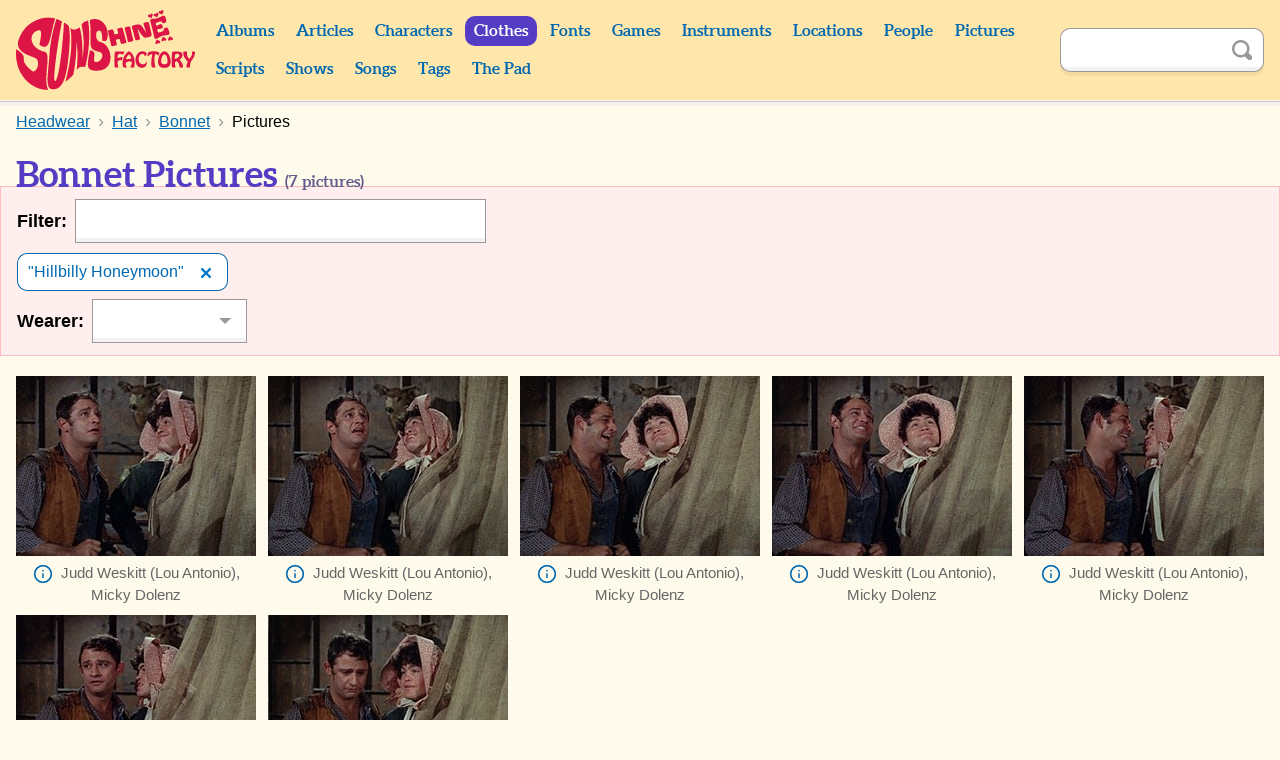

--- FILE ---
content_type: text/html; charset=UTF-8
request_url: https://monkees.coolcherrycream.com/clothes/bonnet/pictures?terms=show:hillbilly-honeymoon
body_size: 2686
content:
<!doctype html><html class="no-js" lang="en"><head><meta charset="utf-8"><meta name="viewport" content="width=device-width,initial-scale=1"><meta name="description" content="7 pictures of Bonnet with The Monkees."><meta name="keywords" content="monkees, sunshine factory, mike nesmith, davy jones, micky dolenz, peter tork, pictures, photos, screencaps, screengrabs, articles, quotes, lyrics, sounds, scripts, games, tiger beat, 16, teen world, head"><meta property="og:title" content="Bonnet Pictures"><meta property="og:description" content="7 pictures of Bonnet with The Monkees."><meta property="og:image" content="https://monkees.coolcherrycream.com/images/season-2/bluray/39-hillbilly-honeymoon/w/2048-judd-micky.jpg"><meta name="twitter:card" content="summary_large_image"><meta name="twitter:title" content="Bonnet Pictures"><meta name="twitter:description" content="7 pictures of Bonnet with The Monkees."><meta name="twitter:image" content="https://monkees.coolcherrycream.com/images/season-2/bluray/39-hillbilly-honeymoon/w/2048-judd-micky.jpg"><title>Bonnet Pictures | Sunshine Factory | Monkees Fan Site</title><link rel="icon" href="/favicon.ico"><link rel="stylesheet" href="/assets/css/style.min.css?858362c4e2c45e67a68a"><link rel="canonical" href="https://monkees.coolcherrycream.com/clothes/bonnet/pictures"><script integrity="sha256-tuKyZn/3ycw/MNMDii/kvSPrelo6SCsJSecqb1n2neg=">document.documentElement.classList.remove('no-js');</script></head><body id="body-clothes-bonnet-pictures"><a class="button button--purple" href="#article" id="skip">Skip to content</a><main id="page-main"><header id="page-header"><div class="contain" id="header"><div class="column" id="header-top"><div id="header-spacer"></div><div id="header-title"><a href="https://monkees.coolcherrycream.com" id="header-title__link">Sunshine Factory</a></div><button aria-controls="menu" aria-expanded="false" class="button--purple" id="nav-show" title="Show Menu" type="button">Show Menu</button></div><div id="menu"><nav class="column" id="nav"><div class="column column--shrink searchable" id="mobile-search"><form action="https://monkees.coolcherrycream.com/search" class="search-form" id="mobile-search-form" method="get" role="search"><input aria-label="Search" autocomplete="off" class="search-term" id="mobile-search-term" name="q" type="text"><button class="button--icon search-submit" id="mobile-search-submit" title="Search" type="submit"><span class="icon icon-search">Search</span></button></form></div><ul class="nav"><li class="nav__item nav__item--header"><a class="nav__link" href="https://monkees.coolcherrycream.com/albums">Albums</a></li><li class="nav__item nav__item--header"><a class="nav__link" href="https://monkees.coolcherrycream.com/articles">Articles</a></li><li class="nav__item nav__item--header"><a class="nav__link" href="https://monkees.coolcherrycream.com/characters">Characters</a></li><li class="nav__item nav__item--header"><a class="nav__link nav__link--active" href="https://monkees.coolcherrycream.com/clothes">Clothes</a></li><li class="nav__item nav__item--header"><a class="nav__link" href="https://monkees.coolcherrycream.com/pages/fonts">Fonts</a></li><li class="nav__item nav__item--header"><a class="nav__link" href="https://monkees.coolcherrycream.com/games">Games</a></li><li class="nav__item nav__item--header"><a class="nav__link" href="https://monkees.coolcherrycream.com/instruments">Instruments</a></li><li class="nav__item nav__item--header"><a class="nav__link" href="https://monkees.coolcherrycream.com/locations">Locations</a></li><li class="nav__item nav__item--header"><a class="nav__link" href="https://monkees.coolcherrycream.com/people">People</a></li><li class="nav__item nav__item--header"><a class="nav__link" href="https://monkees.coolcherrycream.com/pictures">Pictures</a></li><li class="nav__item nav__item--header"><a class="nav__link" href="https://monkees.coolcherrycream.com/scripts">Scripts</a></li><li class="nav__item nav__item--header"><a class="nav__link" href="https://monkees.coolcherrycream.com/shows">Shows</a></li><li class="nav__item nav__item--header"><a class="nav__link" href="https://monkees.coolcherrycream.com/songs">Songs</a></li><li class="nav__item nav__item--header"><a class="nav__link" href="https://monkees.coolcherrycream.com/tags">Tags</a></li><li class="nav__item nav__item--header"><a class="nav__link" href="https://monkees.coolcherrycream.com/pages/the-pad">The Pad</a></li></ul></nav><div class="column column--shrink searchable" id="header-search"><form action="https://monkees.coolcherrycream.com/search" class="search-form" id="header-search-form" method="get" role="search"><input aria-label="Search" autocomplete="off" class="search-term" id="header-search-term" name="q" type="text"><button class="button--icon search-submit" id="header-search-submit" title="Search" type="submit"><span class="icon icon-search">Search</span></button></form></div></div></div></header><div id="page-article"><div class="contain" id="article-contain"><ul class="breadcrumb" itemscope itemtype="http://schema.org/BreadcrumbList"><li class="breadcrumb__item" itemprop="itemListElement" itemscope itemtype="http://schema.org/ListItem"><a class="breadcrumb__link" href="https://monkees.coolcherrycream.com/clothes" itemprop="item"><span itemprop="name">Clothes</span></a><meta itemprop="position" content="1"></li><li class="breadcrumb__item" itemprop="itemListElement" itemscope itemtype="http://schema.org/ListItem"><a class="breadcrumb__link" href="https://monkees.coolcherrycream.com/clothes/headwear" itemprop="item"><span itemprop="name">Headwear</span></a><meta itemprop="position" content="2"></li><li class="breadcrumb__item" itemprop="itemListElement" itemscope itemtype="http://schema.org/ListItem"><a class="breadcrumb__link" href="https://monkees.coolcherrycream.com/clothes/hat" itemprop="item"><span itemprop="name">Hat</span></a><meta itemprop="position" content="3"></li><li class="breadcrumb__item" itemprop="itemListElement" itemscope itemtype="http://schema.org/ListItem"><a class="breadcrumb__link" href="https://monkees.coolcherrycream.com/clothes/bonnet" itemprop="item"><span itemprop="name">Bonnet</span></a><meta itemprop="position" content="4"></li><li class="breadcrumb__item" itemprop="itemListElement" itemscope itemtype="http://schema.org/ListItem"><a class="breadcrumb__link" href="https://monkees.coolcherrycream.com/clothes/bonnet/pictures" itemprop="item"><span itemprop="name">Pictures</span></a><meta itemprop="position" content="5"></li></ul><article class="" id="article"><h1 id="page-title">Bonnet Pictures <small>(<span data-filterable-num=pictures>7</span> pictures)</small></h1><div class="box box--filter filterable" id="autocomplete" tabindex="-1"><div class="filter-container"><label for="autocomplete-term" class="filter-label">Filter:</label><div class="filter-input-container"><input autocomplete="off" class="filter-input" id="autocomplete-term" type="text"><button class="button--icon" id="autocomplete-clear" title="Clear" type="button"><span class="icon icon-close-gray" id="autocomplete-clear-icon">Clear</span></button><div id="autocomplete-results" style="display:none" tabindex="-1"><ul id="autocomplete-results__list"></ul><p id="autocomplete-results__none">No results.</p></div><span id="autocomplete-term-loading">Loading...</span></div></div><ul id="autocomplete-selected" style="display:none"></ul><input data-autocomplete-hidden type="hidden" value="[{&quot;id&quot;:&quot;show:hillbilly-honeymoon&quot;,&quot;title&quot;:&quot;\&quot;Hillbilly Honeymoon\&quot;&quot;}]"><input data-autocomplete-default type="hidden" value="&quot;id=6712&quot;"><input data-autocomplete-slug type="hidden" value="&quot;bonnet&quot;"><ul class="input-list" id="filters"><li class="input-list__item"><label class="input-list__label filter-label" for="person" style="font-weight:bold">Wearer:</label><span class="select-container"><select id="person"><option></option><option value="davy-jones">Davy Jones</option><option value="micky-dolenz">Micky Dolenz</option><option value="mike-nesmith">Mike Nesmith</option><option value="peter-tork">Peter Tork</option></select></span></li></ul></div><ul class="grid-list grid-list--images" data-autocomplete-filterable-list=pictures><li data-filterable-item data-only=""><figure class="thumbnail__figure thumbnail__figure--grid"><a class="thumbnail__link" href="/images/season-2/bluray/39-hillbilly-honeymoon/w/2048-judd-micky.jpg" data-robroy data-robroy-caption="&lt;a class=&quot;icon icon-info&quot; href=&quot;/pictures/images/season-2/bluray/39-hillbilly-honeymoon/2048-judd-micky.jpg&quot;&gt;Info&lt;/a&gt; Judd Weskitt (Lou Antonio), Micky Dolenz&lt;div&gt;Source: &lt;cite&gt;&lt;a href=&quot;https://monkees.coolcherrycream.com/pictures/hillbilly-honeymoon&quot;&gt;&ldquo;Hillbilly Honeymoon&rdquo;&lt;/a&gt;&lt;/cite&gt;&lt;/div&gt;" data-robroy-height="1080" data-robroy-width="1440"><div class="thumbnail__img-wrapper"><img alt="" class="thumbnail__img thumbnail__img--constrain" aria-labelledby="caption-1" height="180" loading="lazy" src="/images/season-2/bluray/39-hillbilly-honeymoon/thumbnails/2048-judd-micky.jpg" width="240"></div></a><figcaption class="thumbnail__caption" data-key=name id="caption-1"><a class="icon icon-info" href="/pictures/images/season-2/bluray/39-hillbilly-honeymoon/2048-judd-micky.jpg"><span>Info</span></a>Judd Weskitt (Lou Antonio), Micky Dolenz</figcaption></figure></li><li data-filterable-item data-only=""><figure class="thumbnail__figure thumbnail__figure--grid"><a class="thumbnail__link" href="/images/season-2/bluray/39-hillbilly-honeymoon/w/2052-judd-micky.jpg" data-robroy data-robroy-caption="&lt;a class=&quot;icon icon-info&quot; href=&quot;/pictures/images/season-2/bluray/39-hillbilly-honeymoon/2052-judd-micky.jpg&quot;&gt;Info&lt;/a&gt; Judd Weskitt (Lou Antonio), Micky Dolenz&lt;div&gt;Source: &lt;cite&gt;&lt;a href=&quot;https://monkees.coolcherrycream.com/pictures/hillbilly-honeymoon&quot;&gt;&ldquo;Hillbilly Honeymoon&rdquo;&lt;/a&gt;&lt;/cite&gt;&lt;/div&gt;" data-robroy-height="1080" data-robroy-width="1440"><div class="thumbnail__img-wrapper"><img alt="" class="thumbnail__img thumbnail__img--constrain" aria-labelledby="caption-2" height="180" loading="lazy" src="/images/season-2/bluray/39-hillbilly-honeymoon/thumbnails/2052-judd-micky.jpg" width="240"></div></a><figcaption class="thumbnail__caption" data-key=name id="caption-2"><a class="icon icon-info" href="/pictures/images/season-2/bluray/39-hillbilly-honeymoon/2052-judd-micky.jpg"><span>Info</span></a>Judd Weskitt (Lou Antonio), Micky Dolenz</figcaption></figure></li><li data-filterable-item data-only=""><figure class="thumbnail__figure thumbnail__figure--grid"><a class="thumbnail__link" href="/images/season-2/bluray/39-hillbilly-honeymoon/w/2054-judd-micky.jpg" data-robroy data-robroy-caption="&lt;a class=&quot;icon icon-info&quot; href=&quot;/pictures/images/season-2/bluray/39-hillbilly-honeymoon/2054-judd-micky.jpg&quot;&gt;Info&lt;/a&gt; Judd Weskitt (Lou Antonio), Micky Dolenz&lt;div&gt;Source: &lt;cite&gt;&lt;a href=&quot;https://monkees.coolcherrycream.com/pictures/hillbilly-honeymoon&quot;&gt;&ldquo;Hillbilly Honeymoon&rdquo;&lt;/a&gt;&lt;/cite&gt;&lt;/div&gt;" data-robroy-height="1080" data-robroy-width="1440"><div class="thumbnail__img-wrapper"><img alt="" class="thumbnail__img thumbnail__img--constrain" aria-labelledby="caption-3" height="180" loading="lazy" src="/images/season-2/bluray/39-hillbilly-honeymoon/thumbnails/2054-judd-micky.jpg" width="240"></div></a><figcaption class="thumbnail__caption" data-key=name id="caption-3"><a class="icon icon-info" href="/pictures/images/season-2/bluray/39-hillbilly-honeymoon/2054-judd-micky.jpg"><span>Info</span></a>Judd Weskitt (Lou Antonio), Micky Dolenz</figcaption></figure></li><li data-filterable-item data-only=""><figure class="thumbnail__figure thumbnail__figure--grid"><a class="thumbnail__link" href="/images/season-2/bluray/39-hillbilly-honeymoon/w/2059-judd-micky.jpg" data-robroy data-robroy-caption="&lt;a class=&quot;icon icon-info&quot; href=&quot;/pictures/images/season-2/bluray/39-hillbilly-honeymoon/2059-judd-micky.jpg&quot;&gt;Info&lt;/a&gt; Judd Weskitt (Lou Antonio), Micky Dolenz&lt;div&gt;Source: &lt;cite&gt;&lt;a href=&quot;https://monkees.coolcherrycream.com/pictures/hillbilly-honeymoon&quot;&gt;&ldquo;Hillbilly Honeymoon&rdquo;&lt;/a&gt;&lt;/cite&gt;&lt;/div&gt;" data-robroy-height="1080" data-robroy-width="1440"><div class="thumbnail__img-wrapper"><img alt="" class="thumbnail__img thumbnail__img--constrain" aria-labelledby="caption-4" height="180" loading="lazy" src="/images/season-2/bluray/39-hillbilly-honeymoon/thumbnails/2059-judd-micky.jpg" width="240"></div></a><figcaption class="thumbnail__caption" data-key=name id="caption-4"><a class="icon icon-info" href="/pictures/images/season-2/bluray/39-hillbilly-honeymoon/2059-judd-micky.jpg"><span>Info</span></a>Judd Weskitt (Lou Antonio), Micky Dolenz</figcaption></figure></li><li data-filterable-item data-only=""><figure class="thumbnail__figure thumbnail__figure--grid"><a class="thumbnail__link" href="/images/season-2/bluray/39-hillbilly-honeymoon/w/2104-judd-micky.jpg" data-robroy data-robroy-caption="&lt;a class=&quot;icon icon-info&quot; href=&quot;/pictures/images/season-2/bluray/39-hillbilly-honeymoon/2104-judd-micky.jpg&quot;&gt;Info&lt;/a&gt; Judd Weskitt (Lou Antonio), Micky Dolenz&lt;div&gt;Source: &lt;cite&gt;&lt;a href=&quot;https://monkees.coolcherrycream.com/pictures/hillbilly-honeymoon&quot;&gt;&ldquo;Hillbilly Honeymoon&rdquo;&lt;/a&gt;&lt;/cite&gt;&lt;/div&gt;" data-robroy-height="1080" data-robroy-width="1440"><div class="thumbnail__img-wrapper"><img alt="" class="thumbnail__img thumbnail__img--constrain" aria-labelledby="caption-5" height="180" loading="lazy" src="/images/season-2/bluray/39-hillbilly-honeymoon/thumbnails/2104-judd-micky.jpg" width="240"></div></a><figcaption class="thumbnail__caption" data-key=name id="caption-5"><a class="icon icon-info" href="/pictures/images/season-2/bluray/39-hillbilly-honeymoon/2104-judd-micky.jpg"><span>Info</span></a>Judd Weskitt (Lou Antonio), Micky Dolenz</figcaption></figure></li><li data-filterable-item data-only=""><figure class="thumbnail__figure thumbnail__figure--grid"><a class="thumbnail__link" href="/images/season-2/bluray/39-hillbilly-honeymoon/w/2105-judd-micky.jpg" data-robroy data-robroy-caption="&lt;a class=&quot;icon icon-info&quot; href=&quot;/pictures/images/season-2/bluray/39-hillbilly-honeymoon/2105-judd-micky.jpg&quot;&gt;Info&lt;/a&gt; Judd Weskitt (Lou Antonio), Micky Dolenz&lt;div&gt;Source: &lt;cite&gt;&lt;a href=&quot;https://monkees.coolcherrycream.com/pictures/hillbilly-honeymoon&quot;&gt;&ldquo;Hillbilly Honeymoon&rdquo;&lt;/a&gt;&lt;/cite&gt;&lt;/div&gt;" data-robroy-height="1080" data-robroy-width="1440"><div class="thumbnail__img-wrapper"><img alt="" class="thumbnail__img thumbnail__img--constrain" aria-labelledby="caption-6" height="180" loading="lazy" src="/images/season-2/bluray/39-hillbilly-honeymoon/thumbnails/2105-judd-micky.jpg" width="240"></div></a><figcaption class="thumbnail__caption" data-key=name id="caption-6"><a class="icon icon-info" href="/pictures/images/season-2/bluray/39-hillbilly-honeymoon/2105-judd-micky.jpg"><span>Info</span></a>Judd Weskitt (Lou Antonio), Micky Dolenz</figcaption></figure></li><li data-filterable-item data-only=""><figure class="thumbnail__figure thumbnail__figure--grid"><a class="thumbnail__link" href="/images/season-2/bluray/39-hillbilly-honeymoon/w/2108-judd-micky.jpg" data-robroy data-robroy-caption="&lt;a class=&quot;icon icon-info&quot; href=&quot;/pictures/images/season-2/bluray/39-hillbilly-honeymoon/2108-judd-micky.jpg&quot;&gt;Info&lt;/a&gt; Judd Weskitt (Lou Antonio), Micky Dolenz&lt;div&gt;Source: &lt;cite&gt;&lt;a href=&quot;https://monkees.coolcherrycream.com/pictures/hillbilly-honeymoon&quot;&gt;&ldquo;Hillbilly Honeymoon&rdquo;&lt;/a&gt;&lt;/cite&gt;&lt;/div&gt;" data-robroy-height="1080" data-robroy-width="1440"><div class="thumbnail__img-wrapper"><img alt="" class="thumbnail__img thumbnail__img--constrain" aria-labelledby="caption-7" height="180" loading="lazy" src="/images/season-2/bluray/39-hillbilly-honeymoon/thumbnails/2108-judd-micky.jpg" width="240"></div></a><figcaption class="thumbnail__caption" data-key=name id="caption-7"><a class="icon icon-info" href="/pictures/images/season-2/bluray/39-hillbilly-honeymoon/2108-judd-micky.jpg"><span>Info</span></a>Judd Weskitt (Lou Antonio), Micky Dolenz</figcaption></figure></li></ul></article></div></div><footer id="page-footer"><nav class="contain" id="footer"><ul class="nav" id="footer-nav"><li class="nav__item nav__item--footer"><a class="nav__link nav__link--footer" href="https://monkees.coolcherrycream.com/updates">Updates</a></li><li class="nav__item nav__item--footer"><a class="nav__link nav__link--footer" href="https://monkees.coolcherrycream.com/site">Contact</a></li><li class="nav__item nav__item--footer"><a class="nav__link nav__link--footer" href="https://monkees.coolcherrycream.com/site/links">Links</a></li><li class="nav__item nav__item--footer nav__item--spacer"></li><li class="nav__item nav__item--footer"><a class="nav__link nav__link--footer" href="https://www.instagram.com/coolcherrycream/">Instagram</a></li><li class="nav__item nav__item--footer"><a class="nav__link nav__link--footer" href="https://coolcherrycream.tumblr.com/">Tumblr</a></li></ul></nav></footer></main><script src="/assets/js/functions.min.js?d94a885b38bc806755d3"></script></body></html>

--- FILE ---
content_type: image/svg+xml
request_url: https://monkees.coolcherrycream.com/assets/img/arrow-gray.svg
body_size: 118
content:
<svg xmlns="http://www.w3.org/2000/svg" viewBox="0 0 8 8"><path fill="#999" d="M0 2l4 4 4-4H0z"/></svg>

--- FILE ---
content_type: image/svg+xml
request_url: https://monkees.coolcherrycream.com/assets/img/x.svg
body_size: 213
content:
<svg viewBox="0 0 8 8" xmlns="http://www.w3.org/2000/svg"><path fill="#0078c9" d="M1.485.43L.431 1.486l.543.543 1.953 1.989L.97 5.974l-.54.517L1.488 7.57l.541-.54 1.988-1.99 1.957 1.99.515.537L7.567 6.49l-.537-.515-1.99-1.957 1.988-1.989.541-.54L6.491.43l-.517.54-1.957 1.957L2.028.974z"/></svg>